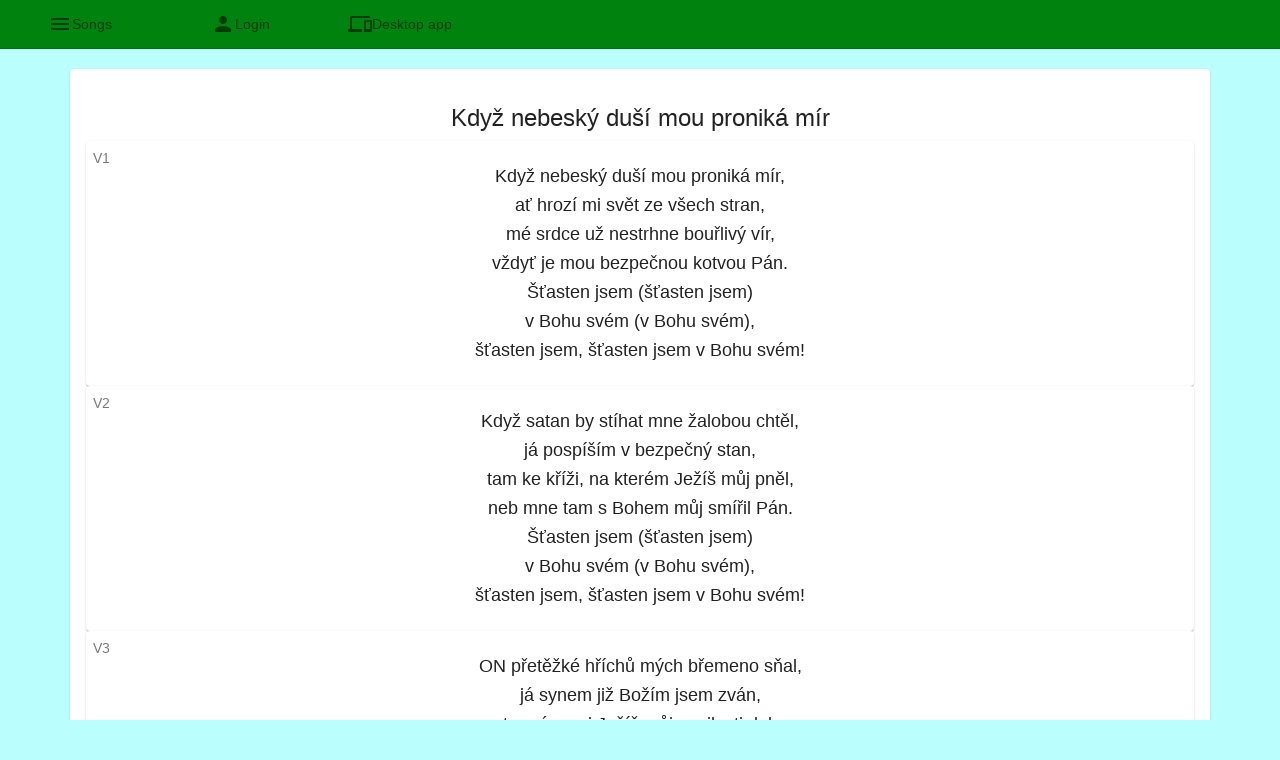

--- FILE ---
content_type: text/html;charset=utf-8
request_url: http://www.songpraise.com/song/5d8611350fbb335bd877b1ff
body_size: 5077
content:
<!DOCTYPE html>
<!--suppress ALL -->
<html lang="en">
<head>
<meta charset="UTF-8"></meta>
<meta name="viewport" content="width=device-width, initial-scale=1"></meta>
<meta name="description" content="Když nebeský duší mou proniká mír,
ať hrozí mi svět ze všech stran,
mé srdce už nestrhne bouřlivý vír,
vždyť je mou bezpečnou kotvou Pán.
Šťasten jsem (šťasten jsem)
v Bohu svém (v Bohu svém),
šťasten jsem, šťasten jsem v Bohu svém!"></meta>
<meta name="keywords" content="lyrics, text, hymn, song, jsem, šťasten, bohu, svém, Když nebeský duší mou proniká mír"></meta>

<title>Když nebeský duší mou proniká mír</title>
<link rel="canonical" href="https://www.songpraise.com/song/5d8611350fbb335bd877b1ff"/>
</head>
<body>
<script>
/*<![CDATA[*/
var botPattern = "(googlebot\/|Googlebot-Mobile|Googlebot-Image|Google favicon|Mediapartners-Google|bingbot|slurp|java|wget|curl|Commons-HttpClient|Python-urllib|libwww|httpunit|nutch|phpcrawl|msnbot|jyxobot|FAST-WebCrawler|FAST Enterprise Crawler|biglotron|teoma|convera|seekbot|gigablast|exabot|ngbot|ia_archiver|GingerCrawler|webmon |httrack|webcrawler|grub.org|UsineNouvelleCrawler|antibot|netresearchserver|speedy|fluffy|bibnum.bnf|findlink|msrbot|panscient|yacybot|AISearchBot|IOI|ips-agent|tagoobot|MJ12bot|dotbot|woriobot|yanga|buzzbot|mlbot|yandexbot|purebot|Linguee Bot|Voyager|CyberPatrol|voilabot|baiduspider|citeseerxbot|spbot|twengabot|postrank|turnitinbot|scribdbot|page2rss|sitebot|linkdex|Adidxbot|blekkobot|ezooms|dotbot|Mail.RU_Bot|discobot|heritrix|findthatfile|europarchive.org|NerdByNature.Bot|sistrix crawler|ahrefsbot|Aboundex|domaincrawler|wbsearchbot|summify|ccbot|edisterbot|seznambot|ec2linkfinder|gslfbot|aihitbot|intelium_bot|facebookexternalhit|yeti|RetrevoPageAnalyzer|lb-spider|sogou|lssbot|careerbot|wotbox|wocbot|ichiro|DuckDuckBot|lssrocketcrawler|drupact|webcompanycrawler|acoonbot|openindexspider|gnam gnam spider|web-archive-net.com.bot|backlinkcrawler|coccoc|integromedb|content crawler spider|toplistbot|seokicks-robot|it2media-domain-crawler|ip-web-crawler.com|siteexplorer.info|elisabot|proximic|changedetection|blexbot|arabot|WeSEE:Search|niki-bot|CrystalSemanticsBot|rogerbot|360Spider|psbot|InterfaxScanBot|Lipperhey SEO Service|CC Metadata Scaper|g00g1e.net|GrapeshotCrawler|urlappendbot|brainobot|fr-crawler|binlar|SimpleCrawler|Livelapbot|Twitterbot|cXensebot|smtbot|bnf.fr_bot|A6-Indexer|ADmantX|Facebot|Twitterbot|OrangeBot|memorybot|AdvBot|MegaIndex|SemanticScholarBot|ltx71|nerdybot|xovibot|BUbiNG|Qwantify|archive.org_bot|Applebot|TweetmemeBot|crawler4j|findxbot|SemrushBot|yoozBot|lipperhey|y!j-asr|Domain Re-Animator Bot|AddThis)";
var re = new RegExp(botPattern, 'i');
if (!re.test(navigator.userAgent)) {
  window.location.replace(window.location.href.replace('/song/', '/#/song/'));
}
/*]]>*/
</script>
<style>
span,
a {
font-size: large;
}
</style>
<div>
<h1>Když nebeský duší mou proniká mír</h1>
<div>
<p>
<div>
  <span>Když nebeský duší mou proniká mír,</span>
</div><div>
  <span>ať hrozí mi svět ze všech stran,</span>
</div><div>
  <span>mé srdce už nestrhne bouřlivý vír,</span>
</div><div>
  <span>vždyť je mou bezpečnou kotvou Pán.</span>
</div><div>
  <span>Šťasten jsem (šťasten jsem)</span>
</div><div>
  <span>v Bohu svém (v Bohu svém),</span>
</div><div>
  <span>šťasten jsem, šťasten jsem v Bohu svém!</span>
</div>
</p>
</div>
<div>
<p>
<div>
  <span>Když satan by stíhat mne žalobou chtěl,</span>
</div><div>
  <span>já pospíším v bezpečný stan,</span>
</div><div>
  <span>tam ke kříži, na kterém Ježíš můj pněl,</span>
</div><div>
  <span>neb mne tam s Bohem můj smířil Pán.</span>
</div><div>
  <span>Šťasten jsem (šťasten jsem)</span>
</div><div>
  <span>v Bohu svém (v Bohu svém),</span>
</div><div>
  <span>šťasten jsem, šťasten jsem v Bohu svém!</span>
</div>
</p>
</div>
<div>
<p>
<div>
  <span>ON přetěžké hříchů mých břemeno sňal,</span>
</div><div>
  <span>já synem již Božím jsem zván,</span>
</div><div>
  <span>to právo mi Ježíš můj z milosti dal:</span>
</div><div>
  <span>ó jak je laskavý ten můj Pán!</span>
</div><div>
  <span>Šťasten jsem (šťasten jsem)</span>
</div><div>
  <span>v Bohu svém (v Bohu svém),</span>
</div><div>
  <span>šťasten jsem, šťasten jsem v Bohu svém!</span>
</div>
</p>
</div>
<div>
<p>
<div>
  <span>Teď, duše má, prozpěvuj na jeho čest,</span>
</div><div>
  <span>buď celý můj život mu dán!</span>
</div><div>
  <span>Vždyť nejvyšší vděčnosti hoden ON jest:</span>
</div><div>
  <span>předobrý, milostný Král a Pán!</span>
</div><div>
  <span>Šťasten jsem (šťasten jsem)</span>
</div><div>
  <span>v Bohu svém (v Bohu svém),</span>
</div><div>
  <span>šťasten jsem, šťasten jsem v Bohu svém!</span>
</div>
</p>
</div>
<a href="../">Home</a>
<br></br>
<br></br>
<br></br>

</div>
</body>
</html>

--- FILE ---
content_type: text/html
request_url: http://www.songpraise.com/
body_size: 2702
content:
<!doctype html>
<html lang="en">
<head>
  <meta charset="utf-8">
  <meta name="keywords"
        content="Songs, hungarian songs, christian songs, énekeskönyv, keresztény énekek, halleluja, hithangjai, gyülekezti, gyülekezeti énekeskönyv, karénekes">
  <meta name="description" content="List of christian songs">
  <title>Songs</title>
  <base href="/">

  <meta name="viewport" content="width=device-width, initial-scale=1">
  <link rel="search" type="application/opensearchdescription+xml" href="/opensearch.xml"
        title="Search in songs"/>
  <link rel="icon" type="image/x-icon" href="favicon.ico">
  <link rel="stylesheet" href="https://unpkg.com/bootstrap@3.3.7/dist/css/bootstrap.min.css">
  <link href="https://fonts.googleapis.com/icon?family=Material+Icons" rel="stylesheet">
<link rel="stylesheet" href="styles.da229b8b1ccb07ced1e0.css"></head>
<body style="background-color:#bafffe;">
<app-root>
  <style>
    .loader {
      align-self: center;
      border: 16px solid #f3f3f3;
      border-radius: 50%;
      border-top: 16px solid #006605;
      width: 120px;
      height: 120px;
      -webkit-animation: spin 2s linear infinite; /* Safari */
      animation: spin 2s linear infinite;
    }

    @-webkit-keyframes spin {
      0% {
        -webkit-transform: rotate(0deg);
      }
      100% {
        -webkit-transform: rotate(360deg);
      }
    }

    @keyframes spin {
      0% {
        transform: rotate(0deg);
      }
      100% {
        transform: rotate(360deg);
      }
    }

    .hidden {
      color: #b8fdfc;
      opacity: 0.1;
    }
  </style>
  <div align="center" style="padding-top: 50px">
    <div class="loader"></div>
    <div class="hidden">
      <h1>How Great Thou Art</h1>
      <a href="/song/5ae2143a463e3a0004f67a86">Link</a>
    </div>
  </div>
</app-root>
<script>
    (function (i, s, o, g, r, a, m) {
        i['GoogleAnalyticsObject'] = r;
        i[r] = i[r] || function () {
            (i[r].q = i[r].q || []).push(arguments)
        }, i[r].l = 1 * new Date();
        a = s.createElement(o),
            m = s.getElementsByTagName(o)[0];
        a.async = 1;
        a.src = g;
        m.parentNode.insertBefore(a, m)
    })(window, document, 'script', 'https://www.google-analytics.com/analytics.js', 'ga');
    ga('create', 'UA-101084869-2', 'auto');
</script>
<script src="runtime.9ad22a88fcc70a015907.js" defer></script><script src="polyfills-es5.f1bceecb728a39301bff.js" nomodule defer></script><script src="polyfills.a8d114506dcd463c1af6.js" defer></script><script src="main.6a1bc08700829e171e99.js" defer></script></body>
</html>
